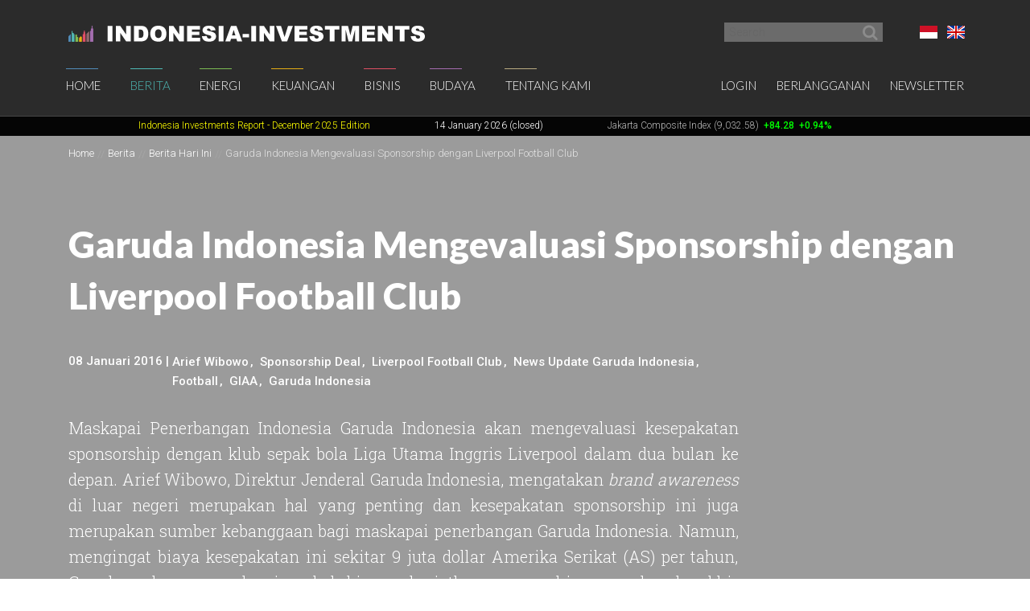

--- FILE ---
content_type: text/html; charset=UTF-8
request_url: https://www.indonesia-investments.com/id/berita/berita-hari-ini/garuda-indonesia-mengevaluasi-sponsorship-dengan-liverpool-football-club/item6355
body_size: 7804
content:
<!doctype html>
<!--[if lt IE 7]> <html class="no-js ie6 oldie" lang="id"> <![endif]-->
<!--[if IE 7]>	<html class="no-js ie7 oldie" lang="id"> <![endif]-->
<!--[if IE 8]>	<html class="no-js ie8 oldie" lang="id"> <![endif]-->
<!--[if IE 9]>	<html class="no-js ie9 oldie" lang="id"> <![endif]-->
<!--[if gt IE 9]><!--> <html class="no-js" lang="id"> <!--<![endif]-->
<head>
	<script data-ad-client="ca-pub-2118909226175967" async src="https://pagead2.googlesyndication.com/pagead/js/adsbygoogle.js"></script>
<meta charset="utf-8">
<base href="https://www.indonesia-investments.com/" />
<meta name="author" content="Indonesia Investments" />
<meta name="web_author" content="Insyde Webdesign" />
<meta name="viewport" content="width=device-width, initial-scale=1.0" />
<meta name="description" content="Maskapai Penerbangan Indonesia Garuda Indonesia akan mengevaluasi kesepakatan sponsorship dengan klub sepak bola Liga Utama Inggris Liverpool dalam dua bulan ke depan. Arief Wibowo, Direktur Jenderal Garuda Indonesia, mengatakan brand awareness di luar negeri merupakan hal yang penting dan kesepakatan sponsorship ini juga merupakan sumber kebanggaan bagi maskapai penerbangan Garuda Indonesia. Namun, mengingat biaya kesepakatan ini sekitar 9 juta dollar Amerika Serikat (AS) per tahun, Garuda perlu mengevaluasi apakah bisa melanjutkan sponsorship yang akan berakhir pada pertengahan 2016 ini." />
<meta name="msapplication-TileColor" content="#fff" />
<meta name="msapplication-TileImage" content="https://cdn2.indonesia-investments.com/724b4cfa/images/favicons/mstile-144x144.png" />
<meta name="msapplication-config" content="https://cdn2.indonesia-investments.com/724b4cfa/images/favicons/browserconfig.xml" />
<link rel="alternate" type="application/rss+xml" href="https://www.indonesia-investments.com?r=rss/headline" />
<link rel="shortcut icon" href="https://cdn2.indonesia-investments.com/724b4cfa/images/favicons/favicon.ico" />
<link sizes="57x57" rel="apple-touch-icon" href="https://cdn2.indonesia-investments.com/724b4cfa/images/favicons/apple-touch-icon-57x57.png" />
<link sizes="114x114" rel="apple-touch-icon" href="https://cdn2.indonesia-investments.com/724b4cfa/images/favicons/apple-touch-icon-114x114.png" />
<link sizes="72x72" rel="apple-touch-icon" href="https://cdn2.indonesia-investments.com/724b4cfa/images/favicons/apple-touch-icon-72x72.png" />
<link sizes="144x144" rel="apple-touch-icon" href="https://cdn2.indonesia-investments.com/724b4cfa/images/favicons/apple-touch-icon-144x144.png" />
<link sizes="60x60" rel="apple-touch-icon" href="https://cdn2.indonesia-investments.com/724b4cfa/images/favicons/apple-touch-icon-60x60.png" />
<link sizes="120x120" rel="apple-touch-icon" href="https://cdn2.indonesia-investments.com/724b4cfa/images/favicons/apple-touch-icon-120x120.png" />
<link sizes="76x76" rel="apple-touch-icon" href="https://cdn2.indonesia-investments.com/724b4cfa/images/favicons/apple-touch-icon-76x76.png" />
<link sizes="152x152" rel="apple-touch-icon" href="https://cdn2.indonesia-investments.com/724b4cfa/images/favicons/apple-touch-icon-152x152.png" />
<link sizes="180x180" rel="apple-touch-icon" href="https://cdn2.indonesia-investments.com/724b4cfa/images/favicons/apple-touch-icon-180x180.png" />
<link type="image/png" sizes="192x192" rel="icon" href="https://cdn2.indonesia-investments.com/724b4cfa/images/favicons/favicon-192x192.png" />
<link type="image/png" sizes="160x160" rel="icon" href="https://cdn2.indonesia-investments.com/724b4cfa/images/favicons/favicon-160x160.png" />
<link type="image/png" sizes="96x96" rel="icon" href="https://cdn2.indonesia-investments.com/724b4cfa/images/favicons/favicon-96x96.png" />
<link type="image/png" sizes="32x32" rel="icon" href="https://cdn2.indonesia-investments.com/724b4cfa/images/favicons/favicon-32x32.png" />
<link hreflang="x-default" rel="alternate" href="https://www.indonesia-investments.com/news/todays-headlines/garuda-indonesia-evaluates-sponsorship-deal-with-liverpool-football-club/item6355?" />
<link hreflang="en-gb" rel="alternate" href="https://www.indonesia-investments.com/news/todays-headlines/garuda-indonesia-evaluates-sponsorship-deal-with-liverpool-football-club/item6355?" />
<link hreflang="id" rel="alternate" href="https://www.indonesia-investments.com/id/berita/berita-hari-ini/garuda-indonesia-mengevaluasi-sponsorship-dengan-liverpool-football-club/item6355?" />
<link rel="stylesheet" type="text/css" href="https://cdn2.indonesia-investments.com/78889ccd/jui/css/base/jquery-ui.css" />
<link rel="stylesheet" type="text/css" href="https://cdn2.indonesia-investments.com/724b4cfa/css/styles.css" />
<script type="text/javascript" src="https://cdn2.indonesia-investments.com/724b4cfa/script/headscripts.min.js"></script>
<script type="text/javascript">
/*<![CDATA[*/
var addthis_config = {'add':{'original_referer':'http\x3A\x2F\x2Fwww.insyde.nl'},'pubid':'xa\x2D4e16ea327e174c51','services_exclude':'print,email','data_ga_property':'UA\x2D24161179\x2D1','data_ga_social':true};
/*]]>*/
</script>
<title>Garuda Indonesia Mengevaluasi Sponsorship dengan Liverpool Football Club | Indonesia Investments</title>
<script type="text/javascript">
/*<![CDATA[*/
	(function(i,s,o,g,r,a,m){
		i['GoogleAnalyticsObject']=r;
		i[r]=i[r] || function(){
			(i[r].q=i[r].q||[]).push(arguments)
		}, i[r].l=1*new Date();
		a=s.createElement(o), m=s.getElementsByTagName(o)[0];
		a.async=1;
		a.src=g;
		m.parentNode.insertBefore(a,m)
	})
	(window,document,'script','//www.google-analytics.com/analytics.js','ga');
		
	ga('create', 'UA-24161179-1', 'www.indonesia-investments.com');
	ga('require', 'displayfeatures');		ga('set', 'anonymizeIp', true);	ga('send', 'pageview');
		
/*]]>*/
</script></head>

<body class="page-news page_content id">	<div class="off-canvas-wrap" data-offcanvas>
		<div class="inner-wrap">
			<div class="contain-to-grid top-bar-container fixed">
				<div id="top-pre-scroll" class="top-pre-scroll">
					<div class="row" id="pre-scroll-search-form">
						<div class="column medium-6">
							<a class="logo" href="https://www.indonesia-investments.com/id/">
								<img src="https://cdn2.indonesia-investments.com/724b4cfa/images/logo_text_white.png" alt="Indonesia-investments" />
							</a>
						</div>
						<div class="column medium-6 langswitch-horizontal">
							<ul class="list-unstyled right">
								<li class="has-dropdown"><a href="/id/berita/berita-hari-ini/garuda-indonesia-mengevaluasi-sponsorship-dengan-liverpool-football-club/item6355#"><span class="flag_id ir">Bahasa Indonesia</span></a><ul class="dropdown level1"><li>
					<a href="https://www.indonesia-investments.com/news/todays-headlines/garuda-indonesia-evaluates-sponsorship-deal-with-liverpool-football-club/item6355"><span class="flag_en ir">English</span></a>
				</li></ul></li>							</ul>
							<form class="search pre-scroll right" action="https://www.indonesia-investments.com/id/cari/item155" method="get">
							    <fieldset>
							        <div class="row collapse">
							            <div class="column searchfield">
							                <input placeholder="Search" type="search" name="searchstring" value="">
							            </div>	
							            <div class="column buttons">
							                <button class="button small" type="submit" name="yt0" value="">
							                	<span class="icon-search"></span>
							                </button>
							            </div>
							        </div>
							    </fieldset>
							</form>
						</div>
					</div>
				</div>
				<nav id="fulltopnav" class="top-bar hide-for-medium-down" data-topbar role="navigation">
					<ul class="title-area">
						<li class="name">
							<span>
								<a class="logo" href="https://www.indonesia-investments.com/id/">
									<img id="toplogo" class="logo-white-150" src="https://cdn2.indonesia-investments.com/724b4cfa/images/logo_white.png" alt="Indonesia-investments" />
								</a>
							</span>
						</li>
					</ul>
					<div class="top-bar-section user-nav-horizontal right hide-for-dense">
						<ul class="list-inline">
							<li>
				<a  href="https://www.indonesia-investments.com/id/login/item105?from=6355">Login</a>
			</li>
			<li>
				<a href="https://www.indonesia-investments.com/id/tentang-kami/bergabung/item347">Berlangganan</a>
			</li>
			<li>
				<a href="https://www.indonesia-investments.com/id/buletin/item349">Newsletter</a>
			</li>
									</ul>
					</div>
					<div class="top-bar-section hide-for-medium-down">
						<ul class="right nav-utility show-for-dense-only">
							<li class="has-dropdown"><a href="/id/berita/berita-hari-ini/garuda-indonesia-mengevaluasi-sponsorship-dengan-liverpool-football-club/item6355#"><span class="flag_id ir">Bahasa Indonesia</span></a><ul class="dropdown level1"><li>
					<a href="https://www.indonesia-investments.com/news/todays-headlines/garuda-indonesia-evaluates-sponsorship-deal-with-liverpool-football-club/item6355"><span class="flag_en ir">English</span></a>
				</li></ul></li>							<li class="has-dropdown">
								<a href="/id/berita/berita-hari-ini/garuda-indonesia-mengevaluasi-sponsorship-dengan-liverpool-football-club/item6355#" data-dropdown="dropdown-search-form"><span class="icon-search"></span></a>
							</li>
							<li class="has-dropdown">
								<a href="/id/berita/berita-hari-ini/garuda-indonesia-mengevaluasi-sponsorship-dengan-liverpool-football-club/item6355#"><span class="icon-user"></span></a>
								<ul class="dropdown">						
									<li>
				<a  href="https://www.indonesia-investments.com/id/login/item105?from=6355">Login</a>
			</li>
			<li>
				<a href="https://www.indonesia-investments.com/id/tentang-kami/bergabung/item347">Berlangganan</a>
			</li>
			<li>
				<a href="https://www.indonesia-investments.com/id/buletin/item349">Newsletter</a>
			</li>
											</ul>
							</li>
						</ul>
						<ul class="left"><li class="has-dropdown home"><a href="https://www.indonesia-investments.com/id/">Home</a><ul class="dropdown level1"><li><a href="https://www.indonesia-investments.com/id/buletin/item349">Buletin</a></li><li><a href="https://www.indonesia-investments.com/id/pengantar/item365">Pengantar</a></li></ul></li><li class="open has-dropdown news"><a href="https://www.indonesia-investments.com/id/berita/item4">Berita</a><ul class="dropdown level1"><li class="open"><a href="https://www.indonesia-investments.com/id/berita/berita-hari-ini/item26">Berita Hari Ini</a></li><li><a href="https://www.indonesia-investments.com/id/berita/kolom-berita/item25">Kolom Berita</a></li><li><a href="https://www.indonesia-investments.com/id/berita/breaking-news/item2353">Breaking News Indonesia</a></li><li><a href="https://www.indonesia-investments.com/id/news/trade-expos-exhibitions/item6055">Trade Expos &amp; Exhibitions</a></li></ul></li><li class="has-dropdown projects"><a href="https://www.indonesia-investments.com/id/energi/item5">Energi</a><ul class="dropdown level1"><li><a href="https://www.indonesia-investments.com/id/energy/electricity-energy/item9771">Electricity &amp; Energy</a></li><li><a href="https://www.indonesia-investments.com/id/energi/bahan-bakar-fosil/item9802">Bahan Bakar Fosil</a></li></ul></li><li class="has-dropdown finance"><a href="https://www.indonesia-investments.com/id/keuangan/item6">Keuangan</a><ul class="dropdown level1"><li><a href="https://www.indonesia-investments.com/id/keuangan/kolom-keuangan/item10">Kolom Keuangan</a></li><li><a href="https://www.indonesia-investments.com/id/keuangan/berita-bursa-efek/item168">Berita Bursa Efek</a></li><li><a href="https://www.indonesia-investments.com/id/keuangan/saham-dan-obligasi/item13">Saham &amp; Obligasi</a></li><li><a href="https://www.indonesia-investments.com/id/keuangan/sistem-pajak/item277">Sistem Pajak</a></li><li><a href="https://www.indonesia-investments.com/id/keuangan/angka-ekonomi-makro/item16">Indikator Ekonomi Makro</a></li><li><a href="https://www.indonesia-investments.com/id/keuangan/anggaran-negara/item7464">Anggaran Negara</a></li><li><a href="https://www.indonesia-investments.com/id/keuangan/kontak/item17">Kontak</a></li></ul></li><li class="has-dropdown business"><a href="https://www.indonesia-investments.com/id/bisnis/item7">Bisnis</a><ul class="dropdown level1"><li><a href="https://www.indonesia-investments.com/id/bisnis/kolom-bisnis/item83">Kolom Bisnis</a></li><li><a href="https://www.indonesia-investments.com/id/bisnis/profil-perusahaan/item74">Profil Perusahaan</a></li><li><a href="https://www.indonesia-investments.com/id/bisnis/komoditas/item75">Komoditas</a></li><li><a href="https://www.indonesia-investments.com/id/bisnis/industri-sektor/item6046">Industri &amp; Sektor</a></li><li><a href="https://www.indonesia-investments.com/id/bisnis/risiko/item76">Risiko</a></li><li><a href="https://www.indonesia-investments.com/id/bisnis/investasi-asing/item5738">Investasi Asing</a></li><li><a href="https://www.indonesia-investments.com/id/bisnis/tinggal-kerja/item77">Tinggal &amp; Kerja</a></li><li><a href="https://www.indonesia-investments.com/id/bisnis/platform-bisnis/item262">Serambi Bisnis</a></li></ul></li><li class="has-dropdown culture"><a href="https://www.indonesia-investments.com/id/budaya/item8">Budaya</a><ul class="dropdown level1"><li><a href="https://www.indonesia-investments.com/id/budaya/kolom-budaya/item85">Kolom Budaya</a></li><li><a href="https://www.indonesia-investments.com/id/budaya/politik/item65">Politik</a></li><li><a href="https://www.indonesia-investments.com/id/budaya/ekonomi/item177">Ekonomi</a></li><li><a href="https://www.indonesia-investments.com/id/budaya/agama/item69">Agama</a></li><li><a href="https://www.indonesia-investments.com/id/budaya/penduduk/item67">Demografi</a></li></ul></li><li class="has-dropdown aboutus"><a href="https://www.indonesia-investments.com/id/tentang-kami/item9">Tentang Kami</a><ul class="dropdown level1"><li><a href="https://www.indonesia-investments.com/id/tentang-kami/perusahaan-kami/item113">Perusahaan Kami</a></li><li><a href="https://www.indonesia-investments.com/id/tentang-kami/tim-penulis/item23">Tim  Penulis</a></li><li><a href="https://www.indonesia-investments.com/id/tentang-kami/kontak/item28">Kontak</a></li><li><a href="https://www.indonesia-investments.com/id/tentang-kami/bergabung/item347">Bergabung</a></li><li><a href="https://www.indonesia-investments.com/id/tentang-kami/kegiatan-usaha/item8658">Kegiatan Usaha</a></li></ul></li></ul>					</div>
				</nav>
				
				<div id="dropdown-search-form" class="mega f-dropdown dropdown-search-form" data-dropdown-content>
					<form class="search" action="https://www.indonesia-investments.com/id/cari/item155" method="get">
					    <fieldset>
					        <div class="row collapse">
					            <div class="column searchfield">
					                <input placeholder="Search" type="search" name="searchstring" value="">
					            </div>
					            <div class="column buttons">
					                <input class="button small" type="submit" name="yt0" value="Search">          
					             </div>
					        </div>
					    </fieldset>
					</form>
				</div>
			</div>
			
			


			<nav class="tab-bar hide-for-large-up">
				<section class="left">
					<a class="logo" href="https://www.indonesia-investments.com/id/">
						<img class="logo-white-150" src="https://cdn2.indonesia-investments.com/724b4cfa/images/logo_white.png" alt="Indonesia-investments" />
					</a>
				</section>

				<section class="right-small search">
					<a href="/id/berita/berita-hari-ini/garuda-indonesia-mengevaluasi-sponsorship-dengan-liverpool-football-club/item6355#" data-dropdown="dropdown-search-form"><span class="icon-search"></span></a>
				</section>
				<section class="right-small">
					<a class="right-off-canvas-toggle menu-icon" href="/id/berita/berita-hari-ini/garuda-indonesia-mengevaluasi-sponsorship-dengan-liverpool-football-club/item6355#"><span></span></a>
				</section>
			</nav>
			
			<aside class="right-off-canvas-menu" aria-hidden="true" tabindex="-1"><ul class="off-canvas-list"><li class="has-submenu home"><a href="https://www.indonesia-investments.com/id/">Home</a><ul class="right-submenu"><li class="back"><a href="/id/berita/berita-hari-ini/garuda-indonesia-mengevaluasi-sponsorship-dengan-liverpool-football-club/item6355#">Kembali</a></li><li class="home"><a href="https://www.indonesia-investments.com/id/">Home</a></li><li><a href="https://www.indonesia-investments.com/id/buletin/item349">Buletin</a></li><li><a href="https://www.indonesia-investments.com/id/pengantar/item365">Pengantar</a></li></ul></li><li class="open has-submenu news"><a href="https://www.indonesia-investments.com/id/berita/item4">Berita</a><ul class="right-submenu"><li class="back"><a href="/id/berita/berita-hari-ini/garuda-indonesia-mengevaluasi-sponsorship-dengan-liverpool-football-club/item6355#">Kembali</a></li><li class="open news"><a href="https://www.indonesia-investments.com/id/berita/item4">Berita</a></li><li class="open"><a href="https://www.indonesia-investments.com/id/berita/berita-hari-ini/item26">Berita Hari Ini</a></li><li><a href="https://www.indonesia-investments.com/id/berita/kolom-berita/item25">Kolom Berita</a></li><li><a href="https://www.indonesia-investments.com/id/berita/breaking-news/item2353">Breaking News Indonesia</a></li><li><a href="https://www.indonesia-investments.com/id/news/trade-expos-exhibitions/item6055">Trade Expos &amp; Exhibitions</a></li></ul></li><li class="has-submenu projects"><a href="https://www.indonesia-investments.com/id/energi/item5">Energi</a><ul class="right-submenu"><li class="back"><a href="/id/berita/berita-hari-ini/garuda-indonesia-mengevaluasi-sponsorship-dengan-liverpool-football-club/item6355#">Kembali</a></li><li class="projects"><a href="https://www.indonesia-investments.com/id/energi/item5">Energi</a></li><li><a href="https://www.indonesia-investments.com/id/energy/electricity-energy/item9771">Electricity &amp; Energy</a></li><li><a href="https://www.indonesia-investments.com/id/energi/bahan-bakar-fosil/item9802">Bahan Bakar Fosil</a></li></ul></li><li class="has-submenu finance"><a href="https://www.indonesia-investments.com/id/keuangan/item6">Keuangan</a><ul class="right-submenu"><li class="back"><a href="/id/berita/berita-hari-ini/garuda-indonesia-mengevaluasi-sponsorship-dengan-liverpool-football-club/item6355#">Kembali</a></li><li class="finance"><a href="https://www.indonesia-investments.com/id/keuangan/item6">Keuangan</a></li><li><a href="https://www.indonesia-investments.com/id/keuangan/kolom-keuangan/item10">Kolom Keuangan</a></li><li><a href="https://www.indonesia-investments.com/id/keuangan/berita-bursa-efek/item168">Berita Bursa Efek</a></li><li><a href="https://www.indonesia-investments.com/id/keuangan/saham-dan-obligasi/item13">Saham &amp; Obligasi</a></li><li><a href="https://www.indonesia-investments.com/id/keuangan/sistem-pajak/item277">Sistem Pajak</a></li><li><a href="https://www.indonesia-investments.com/id/keuangan/angka-ekonomi-makro/item16">Indikator Ekonomi Makro</a></li><li><a href="https://www.indonesia-investments.com/id/keuangan/anggaran-negara/item7464">Anggaran Negara</a></li><li><a href="https://www.indonesia-investments.com/id/keuangan/kontak/item17">Kontak</a></li></ul></li><li class="has-submenu business"><a href="https://www.indonesia-investments.com/id/bisnis/item7">Bisnis</a><ul class="right-submenu"><li class="back"><a href="/id/berita/berita-hari-ini/garuda-indonesia-mengevaluasi-sponsorship-dengan-liverpool-football-club/item6355#">Kembali</a></li><li class="business"><a href="https://www.indonesia-investments.com/id/bisnis/item7">Bisnis</a></li><li><a href="https://www.indonesia-investments.com/id/bisnis/kolom-bisnis/item83">Kolom Bisnis</a></li><li><a href="https://www.indonesia-investments.com/id/bisnis/profil-perusahaan/item74">Profil Perusahaan</a></li><li><a href="https://www.indonesia-investments.com/id/bisnis/komoditas/item75">Komoditas</a></li><li><a href="https://www.indonesia-investments.com/id/bisnis/industri-sektor/item6046">Industri &amp; Sektor</a></li><li><a href="https://www.indonesia-investments.com/id/bisnis/risiko/item76">Risiko</a></li><li><a href="https://www.indonesia-investments.com/id/bisnis/investasi-asing/item5738">Investasi Asing</a></li><li><a href="https://www.indonesia-investments.com/id/bisnis/tinggal-kerja/item77">Tinggal &amp; Kerja</a></li><li><a href="https://www.indonesia-investments.com/id/bisnis/platform-bisnis/item262">Serambi Bisnis</a></li></ul></li><li class="has-submenu culture"><a href="https://www.indonesia-investments.com/id/budaya/item8">Budaya</a><ul class="right-submenu"><li class="back"><a href="/id/berita/berita-hari-ini/garuda-indonesia-mengevaluasi-sponsorship-dengan-liverpool-football-club/item6355#">Kembali</a></li><li class="culture"><a href="https://www.indonesia-investments.com/id/budaya/item8">Budaya</a></li><li><a href="https://www.indonesia-investments.com/id/budaya/kolom-budaya/item85">Kolom Budaya</a></li><li><a href="https://www.indonesia-investments.com/id/budaya/politik/item65">Politik</a></li><li><a href="https://www.indonesia-investments.com/id/budaya/ekonomi/item177">Ekonomi</a></li><li><a href="https://www.indonesia-investments.com/id/budaya/agama/item69">Agama</a></li><li><a href="https://www.indonesia-investments.com/id/budaya/penduduk/item67">Demografi</a></li></ul></li><li class="has-submenu aboutus"><a href="https://www.indonesia-investments.com/id/tentang-kami/item9">Tentang Kami</a><ul class="right-submenu"><li class="back"><a href="/id/berita/berita-hari-ini/garuda-indonesia-mengevaluasi-sponsorship-dengan-liverpool-football-club/item6355#">Kembali</a></li><li class="aboutus"><a href="https://www.indonesia-investments.com/id/tentang-kami/item9">Tentang Kami</a></li><li><a href="https://www.indonesia-investments.com/id/tentang-kami/perusahaan-kami/item113">Perusahaan Kami</a></li><li><a href="https://www.indonesia-investments.com/id/tentang-kami/tim-penulis/item23">Tim  Penulis</a></li><li><a href="https://www.indonesia-investments.com/id/tentang-kami/kontak/item28">Kontak</a></li><li><a href="https://www.indonesia-investments.com/id/tentang-kami/bergabung/item347">Bergabung</a></li><li><a href="https://www.indonesia-investments.com/id/tentang-kami/kegiatan-usaha/item8658">Kegiatan Usaha</a></li></ul></li></ul><ul class="off-canvas-list"><li class="has-submenu"><label>Language</label><a href="/id/berita/berita-hari-ini/garuda-indonesia-mengevaluasi-sponsorship-dengan-liverpool-football-club/item6355#"><span class="flag_id ir"></span> Pilih Bahasa</a><ul class="right-submenu"><li class="back"><a href="/id/berita/berita-hari-ini/garuda-indonesia-mengevaluasi-sponsorship-dengan-liverpool-football-club/item6355#">Kembali</a></li><li>
					<a href="https://www.indonesia-investments.com/news/todays-headlines/garuda-indonesia-evaluates-sponsorship-deal-with-liverpool-football-club/item6355"><span class="flag_en ir"></span> English</a>
				</li></ul></li><li>
				<a  href="https://www.indonesia-investments.com/id/login/item105?from=6355">Login</a>
			</li>
			<li>
				<a href="https://www.indonesia-investments.com/id/tentang-kami/bergabung/item347">Berlangganan</a>
			</li>
			<li>
				<a href="https://www.indonesia-investments.com/id/buletin/item349">Newsletter</a>
			</li>
			</ul>			</aside>
			<div class="maincontainer">
				<section id="maintop" class="main-section" itemscope itemtype="http://schema.org/NewsArticle">	
					<div id="scrollingText" class="ticker">
			<div class="scrollWrapper">
				<ul class="scrollableArea"><li><p>&nbsp;&nbsp;</p></li><li><p>&nbsp;&nbsp;</p></li><li><p><a href="https://www.indonesia-investments.com/id/news/todays-headlines/indonesia-investments-released-december-2025-report-disaster-strikes-in-sumatra/item9885" rel="noopener noreferrer" target="_blank"><span style="color: #ffff00;"><span style="color: #ffff00;">Indonesia Investments Report</span> <span style="color: #ffff00;">- December 2025</span><span style="color: #ffff00;">&nbsp;Edition</span></span></a></p></li><li><p><span style="color: #ffffff;">14 January 2026 (closed)</span></p></li><li><p><a href="https://www.indonesia-investments.com/id/keuangan/berita-bursa-efek/item168">Jakarta Composite Index (9,032.58)</a><span style="color: #00ff00;"><strong>&nbsp;<span style="color: #ff0000;">&nbsp;</span></strong><strong>+84.28</strong><strong>&nbsp; +0.94%</strong></span></p></li><li><p><a href="https://www.indonesia-investments.com/id/news/todays-headlines/bye-bye-economic-recession-great-rebound-for-indonesia-in-q2-2021/item9436">GDP Growth Q3-2025&nbsp;<span style="color: #00ff00;">5.04%</span>&nbsp;(y/y)</a></p></li><li><p><a href="https://www.indonesia-investments.com/id/keuangan/angka-ekonomi-makro/item16">Inflation December 2025 +2.92% (y/y)</a></p></li><li><p><a href="https://www.indonesia-investments.com/id/keuangan/angka-ekonomi-makro/item16">Central Bank BI Rate December 2025 4.75%</a></p></li></ul>
			</div>

		</div>					<div class="pageheader background-darken large" data-interchange="">
	<div class="crumb-container hide-for-small-only">
		<div class="row">
			<div class="column"><nav class="crumbpath"><ul class="crumbpath"><li class="first" itemscope="itemscope" itemtype="http://data-vocabulary.org/Breadcrumb"><a itemprop="url" href="https://www.indonesia-investments.com/id/"><span itemprop="title">Home</span></a></li><li itemscope="itemscope" itemtype="http://data-vocabulary.org/Breadcrumb"><a itemprop="url" href="https://www.indonesia-investments.com/id/berita/item4"><span itemprop="title">Berita</span></a></li><li itemscope="itemscope" itemtype="http://data-vocabulary.org/Breadcrumb"><a itemprop="url" href="https://www.indonesia-investments.com/id/berita/berita-hari-ini/item26"><span itemprop="title">Berita Hari Ini</span></a></li><li class="last hier" itemscope="itemscope" itemtype="http://data-vocabulary.org/Breadcrumb"><a itemprop="url" href="https://www.indonesia-investments.com/id/berita/berita-hari-ini/garuda-indonesia-mengevaluasi-sponsorship-dengan-liverpool-football-club/item6355"><span itemprop="title">Garuda Indonesia Mengevaluasi Sponsorship dengan Liverpool Football Club</span></a></li></ul></nav>			</div>
		</div>			
	</div>	
	
	<div class="row">
		<div class="column">
			<header>
								<h1 itemprop="headline">Garuda Indonesia Mengevaluasi Sponsorship dengan Liverpool Football Club</h1>
							</header><footer class="article-meta clearfix medium-9">
						<span itemprop="author" itemscope itemtype="http://schema.org/Organization">
		<meta itemprop="name" content="Indonesia Investments"/>
		<link itemprop="image" href="https://cdn.indonesia-investments.com/images/customavatars/Logo-Indonesia-Investments.jpg" />
	</span>
	
	<span itemprop="publisher" itemscope itemtype="http://schema.org/Organization">
		<meta itemprop="name" content="Indonesia Investments"/>
		<link itemprop="image" href="https://cdn.indonesia-investments.com/images/customavatars/Logo-Indonesia-Investments.jpg" />
	</span>
	
	<div class="meta-inner">
		<div class="left">
			<time datetime="2016-01-08T05:20:00+01:00" itemprop="datePublished">08 Januari 2016</time>&nbsp;|&nbsp; 
		</div>
				<div class="left article-tags">
				<ul class="inline-list">
	<li><a href="https://www.indonesia-investments.com/id/tag/item31?tag=6312">Arief Wibowo</a></li><li><a href="https://www.indonesia-investments.com/id/tag/item31?tag=6311">Sponsorship Deal</a></li><li><a href="https://www.indonesia-investments.com/id/tag/item31?tag=6310">Liverpool Football Club</a></li><li><a href="https://www.indonesia-investments.com/id/tag/item31?tag=4494">News Update Garuda Indonesia</a></li><li><a href="https://www.indonesia-investments.com/id/tag/item31?tag=2098">Football</a></li><li><a href="https://www.indonesia-investments.com/id/tag/item31?tag=892">GIAA</a></li><li><a href="https://www.indonesia-investments.com/id/tag/item31?tag=72">Garuda Indonesia</a></li>				</ul>
			</div>		
		</div>
				</footer><div class="intro medium-9">
					<p style="text-align: justify;">Maskapai Penerbangan Indonesia Garuda Indonesia akan mengevaluasi kesepakatan sponsorship dengan klub sepak bola Liga Utama Inggris Liverpool dalam dua bulan ke depan. Arief Wibowo, Direktur Jenderal Garuda Indonesia, mengatakan <em>brand awareness</em> di luar negeri merupakan hal yang penting dan kesepakatan sponsorship ini juga merupakan sumber kebanggaan bagi maskapai penerbangan Garuda Indonesia. Namun, mengingat biaya kesepakatan ini sekitar 9 juta dollar Amerika Serikat (AS) per tahun, Garuda perlu mengevaluasi apakah bisa melanjutkan sponsorship yang akan berakhir pada pertengahan 2016 ini.</p>				</div></div>
	</div>
</div>
<main>				
	<div class="row">
		<div class="column medium-8 contentcontainer">
			<div class="inner padded-md">
<p style="text-align: justify;">Wibowo mengatakan kesepakatan sponsorship tidak hanya tentang uang dan <em>brand awareness</em>. Menunjuk kepada kesepakatan sponsorship antara Emirates dan Arsenal Football Club, adalah sebuah kebanggaan bisa menjadi mitra sponsor dari klub sepak bola top yang bersaing dalam liga sepak bola yang paling banyak ditonton di dunia, disiarkan di lebih dari 200 negara (sehingga memiliki potensi penonton televisi sekitar 4,7 miliar orang).</p>
<p style="text-align: justify;">Namun, berlawanan dengan Emirates yang berbasis di Dubai ini, <a href="https://www.indonesia-investments.com/id/bisnis/profil-perusahaan/garuda-indonesia/item211">Garuda Indonesia</a> tidak memiliki ratusan juta dollar AS untuk dikeluarkan bagi kesepakatan sponsorship. Dengan demikian, Wibowo menekankan bahwa, meskipun <em>brand awareness</em> penting, namun Garuda Indonesia perlu menjaga kinerja keuangan yang berkelanjutan dan menguntungkan.</p>
<p style="text-align: justify;">Pada awal tahun 2014 Garuda Indonesia menandatangani kontrak dua tahun dengan <a href="http://www.liverpoolfc.com/" target="_blank">Liverpool Football Club</a> untuk menjadi sponsor alat-alat pelatihan (training kit) dari klub tersebut. Liverpool - dan klub Premier League lainnya &ndash; memiliki banyak penggemar di Asia, terutama di Indonesia. Kesepakatan sponsorship antara kedua belah pihak akan berakhir pada Juni 2016.</p>
<p style="text-align: justify;"><img alt="" src="../../upload/images/Garuda-Indonesia-Airplane-Aviation-Airport-Indonesia-Investments.jpg" width="688" height="273" /></p>
<p style="text-align: justify;">Garuda Indonesia, satu-satunya maskapai penerbangan yang terdaftar di Bursa Efek Indonesia, menyisihkan 500 juta dollar AS untuk belanja modal (capex) di tahun 2016. Namun, sebagian besar dari dana tersebut (sekitar 340 juta dollar AS) akan disuntikkan ke dalam anak perusahaan <a href="https://www.indonesia-investments.com/id/business/indonesian-companies/citilink-indonesia/item436">Citilink Indonesia</a>, GMF AeroAsia, Gapura Angkasa, dan Aerowisata. Belanja modal akan dibiayai melalui cadangan kas internal serta pendanaan eksternal (pinjaman bank, sambil perusahaan tersebut juga mempelajari tentang kemungkinan penerbitan obligasi tahun ini).</p>
<p style="text-align: justify;">Dana sebesar 160 juta dollar AS yang disisihkan oleh Garuda Indonesia untuk dibelanjakan bagi ekspansi bisnis pada tahun 2016 sebagian besar akan digunakan untuk pembayaran pra-pengiriman 23 pesawat baru (yang akan dikirimkan tahun depan) dan juga untuk penguatan IT dan e-commerce perusahaan.</p>
<p style="text-align: justify;">Dalam sembilan bulan pertama di tahun 2015 Garuda Indonesia membukukan laba bersih sebesar 51,4 juta dollar AS, naik 123% (y/y) dari periode yang sama tahun sebelumnya (saat perusahaan membukukan kerugian sebesar 220,1 juta dollar AS).</p>					<div class="share">
						<h3>Bagi kolom ini</h3>
						<div class="addthis_toolbox addthis_default_style"><a class="addthis_button_preferred_1"></a><a class="addthis_button_preferred_2"></a><a class="addthis_button_preferred_3"></a><a class="addthis_button_preferred_4"></a><a class="addthis_button_compact"></a><a class="addthis_counter addthis_bubble_style"></a><a class="addthis_button_print"></a></div>					</div>
					<p class="backlink">
		<a href="https://www.indonesia-investments.com/id/berita/berita-hari-ini/item26">
			&lsaquo; Kembali ke  Berita Hari Ini		</a>
	</p>
<section class="reacties"><h2>Bahas</h2><p class="signinlink">Silakan <a href="https://www.indonesia-investments.com/id/login/item105?from=6355">login</a> atau <a href="https://www.indonesia-investments.com/id/berita/berita-hari-ini/garuda-indonesia-mengevaluasi-sponsorship-dengan-liverpool-football-club/item6355">berlangganan</a> untuk mengomentari kolom ini</p></section>			
				<div class="totop"><a href="https://www.indonesia-investments.com/id/berita/berita-hari-ini/garuda-indonesia-mengevaluasi-sponsorship-dengan-liverpool-football-club/item6355#maintop"><span class="icon-angle-up"></span></a></div>
			</div>
		</div>
		<div class="column sidebar medium-4">
<section class="padded-md"><nav class="subnav navigation"><h2><a href="https://www.indonesia-investments.com/id/berita/item4">Berita</a></h2><ul class="level1"><li class="first open hier"><a href="https://www.indonesia-investments.com/id/berita/berita-hari-ini/item26">Berita Hari Ini</a></li><li><a href="https://www.indonesia-investments.com/id/berita/kolom-berita/item25">Kolom Berita</a></li><li><a href="https://www.indonesia-investments.com/id/berita/breaking-news/item2353">Breaking News Indonesia</a></li><li class="last haschildren"><a href="https://www.indonesia-investments.com/id/news/trade-expos-exhibitions/item6055">Trade Expos &amp; Exhibitions</a></li></ul></nav></section><section class="related padded-md">
				<h2>Berita Terkait</h2>
				<ul class="linklist list-unstyled"><li>
						<a href="https://www.indonesia-investments.com/id/business/indonesian-companies/citilink-indonesia/item436">Citilink Indonesia</a><span class="date">Perusahaan</span>
					</li><li>
						<a href="https://www.indonesia-investments.com/id/business/indonesian-companies/lion-air/item386">Lion Air (Private)</a><span class="date">Perusahaan</span>
					</li><li>
						<a href="https://www.indonesia-investments.com/id/bisnis/profil-perusahaan/garuda-indonesia/item211">Garuda Indonesia</a><span class="date">Perusahaan</span>
					</li></ul>
			</section><section class="padded-md todaysheadlines"><h2><a href="https://www.indonesia-investments.com/id/berita/berita-hari-ini/item26">Berita Hari Ini</a></h2><ul class="linklist list-unstyled"><li><a href="https://www.indonesia-investments.com/id/news/todays-headlines/sumatra-grappling-with-aftermath-of-one-of-indonesia-s-deadliest-natural-disasters/item9887">Sumatra Grappling with Aftermath of One of Indonesia&#039;s Deadliest Natural Disasters</a><span class="date"><time datetime="2026-01-10T04:23:00+01:00">10 Januari 2026</time></span></li><li><a href="https://www.indonesia-investments.com/id/news/todays-headlines/indonesia-investments-released-december-2025-report-disaster-strikes-in-sumatra/item9885">Indonesia Investments Released December 2025 Report - Disaster Strikes in Sumatra</a><span class="date"><time datetime="2026-01-07T14:50:00+01:00">07 Januari 2026</time></span></li><li><a href="https://www.indonesia-investments.com/id/news/todays-headlines/indonesia-investments-released-november-2025-report-2026-minimum-wages-delay/item9884">Indonesia Investments Released November 2025 Report - 2026 Minimum Wages Delay</a><span class="date"><time datetime="2025-12-07T08:38:00+01:00">07 Desember 2025</time></span></li><li><a href="https://www.indonesia-investments.com/id/news/todays-headlines/indonesia-investments-released-october-2025-report-troubled-investment-projects/item9882">Indonesia Investments Released October 2025 Report: &#039;Troubled Investment Projects&#039;</a><span class="date"><time datetime="2025-11-06T01:21:00+01:00">06 November 2025</time></span></li><li><a href="https://www.indonesia-investments.com/id/news/todays-headlines/indonesian-economy-expands-by-5.04-in-q3-2025/item9881">Indonesian Economy Expands by 5.04% in Q3-2025</a><span class="date"><time datetime="2025-11-05T06:17:00+01:00">05 November 2025</time></span></li></ul></section>		</div>
	</div>
</main>

<footer class="pagefooter"><section class="site-overview">
			<div class="row padded"><div class="column news medium-4">
			<strong class="heading-h2"><a href="https://www.indonesia-investments.com/id/berita/item4">Berita</a></strong>
			<ul class="list-unstyled linklist"><li><a href="https://www.indonesia-investments.com/id/berita/berita-hari-ini/item26">Berita Hari Ini</a></li><li><a href="https://www.indonesia-investments.com/id/berita/kolom-berita/item25">Kolom Berita</a></li><li><a href="https://www.indonesia-investments.com/id/berita/breaking-news/item2353">Breaking News Indonesia</a></li><li><a href="https://www.indonesia-investments.com/id/news/trade-expos-exhibitions/item6055">Trade Expos &amp; Exhibitions</a></li></ul>
		</div><div class="column projects medium-4">
			<strong class="heading-h2"><a href="https://www.indonesia-investments.com/id/energi/item5">Energi</a></strong>
			<ul class="list-unstyled linklist"><li><a href="https://www.indonesia-investments.com/id/energy/electricity-energy/item9771">Electricity &amp; Energy</a></li><li><a href="https://www.indonesia-investments.com/id/energi/bahan-bakar-fosil/item9802">Bahan Bakar Fosil</a></li></ul>
		</div><div class="column finance medium-4">
			<strong class="heading-h2"><a href="https://www.indonesia-investments.com/id/keuangan/item6">Keuangan</a></strong>
			<ul class="list-unstyled linklist"><li><a href="https://www.indonesia-investments.com/id/keuangan/kolom-keuangan/item10">Kolom Keuangan</a></li><li><a href="https://www.indonesia-investments.com/id/keuangan/berita-bursa-efek/item168">Berita Bursa Efek</a></li><li><a href="https://www.indonesia-investments.com/id/keuangan/saham-dan-obligasi/item13">Saham &amp; Obligasi</a></li><li><a href="https://www.indonesia-investments.com/id/keuangan/sistem-pajak/item277">Sistem Pajak</a></li><li><a href="https://www.indonesia-investments.com/id/keuangan/angka-ekonomi-makro/item16">Indikator Ekonomi Makro</a></li><li><a href="https://www.indonesia-investments.com/id/keuangan/anggaran-negara/item7464">Anggaran Negara</a></li><li><a href="https://www.indonesia-investments.com/id/keuangan/kontak/item17">Kontak</a></li></ul>
		</div><div class="column business medium-4">
			<strong class="heading-h2"><a href="https://www.indonesia-investments.com/id/bisnis/item7">Bisnis</a></strong>
			<ul class="list-unstyled linklist"><li><a href="https://www.indonesia-investments.com/id/bisnis/kolom-bisnis/item83">Kolom Bisnis</a></li><li><a href="https://www.indonesia-investments.com/id/bisnis/profil-perusahaan/item74">Profil Perusahaan</a></li><li><a href="https://www.indonesia-investments.com/id/bisnis/komoditas/item75">Komoditas</a></li><li><a href="https://www.indonesia-investments.com/id/bisnis/industri-sektor/item6046">Industri &amp; Sektor</a></li><li><a href="https://www.indonesia-investments.com/id/bisnis/risiko/item76">Risiko</a></li><li><a href="https://www.indonesia-investments.com/id/bisnis/investasi-asing/item5738">Investasi Asing</a></li><li><a href="https://www.indonesia-investments.com/id/bisnis/tinggal-kerja/item77">Tinggal &amp; Kerja</a></li><li><a href="https://www.indonesia-investments.com/id/bisnis/platform-bisnis/item262">Serambi Bisnis</a></li></ul>
		</div><div class="column culture medium-4">
			<strong class="heading-h2"><a href="https://www.indonesia-investments.com/id/budaya/item8">Budaya</a></strong>
			<ul class="list-unstyled linklist"><li><a href="https://www.indonesia-investments.com/id/budaya/kolom-budaya/item85">Kolom Budaya</a></li><li><a href="https://www.indonesia-investments.com/id/budaya/politik/item65">Politik</a></li><li><a href="https://www.indonesia-investments.com/id/budaya/ekonomi/item177">Ekonomi</a></li><li><a href="https://www.indonesia-investments.com/id/budaya/agama/item69">Agama</a></li><li><a href="https://www.indonesia-investments.com/id/budaya/penduduk/item67">Demografi</a></li></ul>
		</div>			</div>
		</section>
		<section>
			<div class="row border-top-light padded"><div class="column aboutus medium-5 large-6">
			<strong class="heading-h2"><a href="https://www.indonesia-investments.com/id/tentang-kami/item9">Indonesia Investments</a></strong>
			<ul class="inline-list"><li><a href="https://www.indonesia-investments.com/id/tentang-kami/perusahaan-kami/item113">Perusahaan Kami</a></li><li><a href="https://www.indonesia-investments.com/id/tentang-kami/tim-penulis/item23">Tim  Penulis</a></li><li><a href="https://www.indonesia-investments.com/id/tentang-kami/kontak/item28">Kontak</a></li><li><a href="https://www.indonesia-investments.com/id/tentang-kami/bergabung/item347">Bergabung</a></li><li><a href="https://www.indonesia-investments.com/id/tentang-kami/kegiatan-usaha/item8658">Kegiatan Usaha</a></li></ul>
		</div><div class="column medium-3">
			<strong class="heading-h2">Hubungi kami</strong>
			<ul class="inline-list list-social"><li><a href="https://www.facebook.com/IndonesiaInvestments"><span class="ir icon-facebook">Facebook</span></a></li><li><a href="https://twitter.com/indonesiainves1"><span class="ir icon-twitter">Twitter</span></a></li><li><a href="https://plus.google.com/+Indonesia-investments/"><span class="ir icon-googleplus">Google+</span></a></li></ul>
		</div><div class="column medium-3 right newsletter">
			<a href="https://www.indonesia-investments.com/id/buletin/item349"><strong class="heading-h2">Newsletter</strong> <img src="https://cdn2.indonesia-investments.com/724b4cfa/images/logo_white_24.png" /></a>		</div>			</div>
		</section>
		<section class="subfooter">
			<div class="row">
				<div class="column"><ul class="inline-list"><li><a href="mailto:info@indonesia-investments.com">info@indonesia-investments.com</a></li><li><a href="https://www.indonesia-investments.com/id/privasi-dan-keamanan/item20">Privasi dan Keamanan</a></li><li><a href="https://www.indonesia-investments.com/id/peta-situs/item21">Peta Situs</a></li><li><a href="https://www.indonesia-investments.com/id/terms-of-use/item22">Syarat Penggunaan</a></li><li><a href="https://www.indonesia-investments.com/id/ketentuan-umum/item19">Ketentuan Umum</a></li><li>Hak Cipta © Van der Schaar Investments B.V.</li></ul></div>
			</div></section></footer>				</section>	
			</div>
			<a class="exit-off-canvas hide-for-large-up"></a>
		</div>
	</div>
<script type="text/javascript" src="https://cdn2.indonesia-investments.com/3dbaf15b/LAB.js"></script>
<script type="text/javascript">
/*<![CDATA[*/
window.onload=function() {window.loaded=true;}; $LAB.script({'src':'\x2F\x2Fajax.googleapis.com\x2Fajax\x2Flibs\x2Fjquery\x2F1.8.3\x2Fjquery.min.js','alt':'https\x3A\x2F\x2Fcdn2.indonesia\x2Dinvestments.com\x2F78889ccd\x2Fjquery.min.js'}).wait(function() { jQuery(window).on('load',function() {
$(window).unbind('load'); window.loaded = true;
}); }).script({'src':'\x2F\x2Fajax.googleapis.com\x2Fajax\x2Flibs\x2Fjqueryui\x2F1.9.2\x2Fjquery\x2Dui.min.js','alt':'https\x3A\x2F\x2Fcdn2.indonesia\x2Dinvestments.com\x2F78889ccd\x2Fjui\x2Fjs\x2Fjquery\x2Dui.min.js'}).wait().script('//s7.addthis.com/js/300/addthis_widget.js#async=1').script('https://cdn2.indonesia-investments.com/c67b1390/analytics.js').script('https://cdn2.indonesia-investments.com/724b4cfa/script/bower.min.js').script('https://cdn2.indonesia-investments.com/724b4cfa/script/script.min.js').wait(function() { 

addthis.init();
;if (window.loaded) { $(window).load();}jQuery(function($) {
$("#scrollingText .scrollableArea").webTicker({'speed':20,'startEmpty':false}); $(".scrollWrapper").css("visibility", "visible");
});
 });
/*]]>*/
</script>
</body>
</html>




--- FILE ---
content_type: text/html; charset=utf-8
request_url: https://www.google.com/recaptcha/api2/aframe
body_size: 267
content:
<!DOCTYPE HTML><html><head><meta http-equiv="content-type" content="text/html; charset=UTF-8"></head><body><script nonce="dTLW60XKo1SqvkrAPolxVA">/** Anti-fraud and anti-abuse applications only. See google.com/recaptcha */ try{var clients={'sodar':'https://pagead2.googlesyndication.com/pagead/sodar?'};window.addEventListener("message",function(a){try{if(a.source===window.parent){var b=JSON.parse(a.data);var c=clients[b['id']];if(c){var d=document.createElement('img');d.src=c+b['params']+'&rc='+(localStorage.getItem("rc::a")?sessionStorage.getItem("rc::b"):"");window.document.body.appendChild(d);sessionStorage.setItem("rc::e",parseInt(sessionStorage.getItem("rc::e")||0)+1);localStorage.setItem("rc::h",'1769068927964');}}}catch(b){}});window.parent.postMessage("_grecaptcha_ready", "*");}catch(b){}</script></body></html>